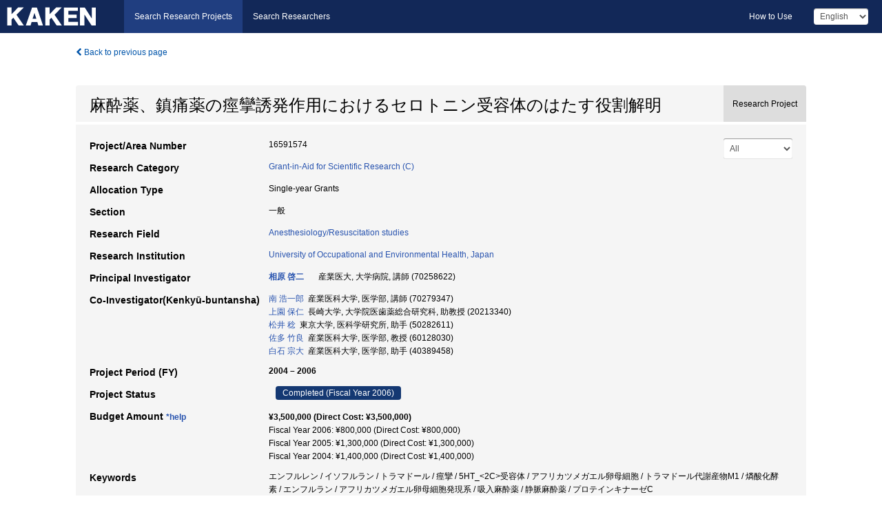

--- FILE ---
content_type: text/html; charset=utf-8
request_url: https://kaken.nii.ac.jp/en/grant/KAKENHI-PROJECT-16591574/
body_size: 13976
content:
<!DOCTYPE html>
<html>
  <head>
   
   <!-- Google Tag Manager -->
    <script nonce="QjD19vjiDCzq7DAITjydtg==">(function(w,d,s,l,i){w[l]=w[l]||[];w[l].push({'gtm.start':
    new Date().getTime(),event:'gtm.js'});var f=d.getElementsByTagName(s)[0],
    j=d.createElement(s),dl=l!='dataLayer'?'&l='+l:'';j.async=true;j.src=
    'https://www.googletagmanager.com/gtm.js?id='+i+dl;f.parentNode.insertBefore(j,f);
    })(window,document,'script','dataLayer','GTM-P9DX5R3K');</script>
    <!-- End Google Tag Manager -->
    
    <!-- meta -->
    <meta charset="UTF-8">
    <meta http-equiv="Pragma" content="no-cache" />
    <meta http-equiv="Cache-Control" content="no-cache" />
    <meta http-equiv="Cache-Control" content="no-store" />
    <meta http-equiv="Cache-Control" content="must-revalidate" />
    <meta http-equiv="Expires" content="0" />
    

<meta property="og:title" content="麻酔薬、鎮痛薬の痙攣誘発作用におけるセロトニン受容体のはたす役割解明" />
<meta property="og:type" content="articl" />
<meta property="og:url" content="https://kaken.nii.ac.jp/grant/KAKENHI-PROJECT-16591574/" />
<meta property="og:site_name" content="KAKEN" />
<meta property="og:description" content="エンフルレンなどの麻酔薬やトラマドールなどの痙攣誘発はよく知られているが、これらの原因について詳しい結論は見られていない。しかし、最近セロトニン受容体のサブタイプである5HT_&lt;2C&gt;受容体が痙攣に密接に関係していることが報告され、これらに対する麻酔薬、鎮痛薬、局所麻酔薬の作用がどうなのか興味がもたれるところであるが、これらの5HT_&lt;2C&gt;受容体への作用はまったく報告されていない。今回の研究においては麻酔薬、鎮痛薬の痙攣誘発機序解明を行う目的でアフリカツメガエル卵母細胞系を用いて以下の研究を行った。吸入麻酔薬(エンフルラン、イソフルラン)が5HT_&lt;2C&gt;受容体にいかに作用するかを検討した。その結果、エンフルラン、イソフルランは、5HT_&lt;2C&gt;受容体を抑制する結果を得た(論文作成中)。これらの抑制機序については、現在まで、麻酔薬やアルコールはProtein Kinase C(PKC)をはじめとした燐酸化酵素を介してG蛋白結合受容体を抑制していることが明らかとなっているので、5HT_&lt;2C&gt;受容体においても燐酸化酵素が何らかの作用を及ぼしているのかどうか検討中である。もしそうであれば、5HT_&lt;2C&gt;受容体の燐酸化部位であるPKCの燐酸化部位を燐酸化をうけない他のアミノ酸に変えて、吸入麻酔薬などがこのMUTANT5HT_&lt;2C&gt;受容体にいかに作用するかも検討する。また、トラマドールとその代謝産物M1も抑制する結果を得た。これらの抑制機序を解析してみたところ燐酸化酵素を介さず、受容体に直接作用して抑制していることが確認できた。今後この研究を踏まえて、さらに、MUTANT5HT_&lt;2C&gt;受容体をもった遺伝子変異マウスを形成し、これらに対して麻酔薬、鎮痛薬がどのように作用するのかを行動薬理的に解析する。これらの結果を踏まえての麻酔薬の痙攣誘発機序への5HT_&lt;2C&gt;受容体の関与を明らかにしたいと考えている。" />
<meta property="og:locale" content="en_US" />

<link rel="alternate" href="https://kaken.nii.ac.jp/ja/grant/KAKENHI-PROJECT-16591574/" hreflang="ja" />

<meta name="description" content="Principal Investigator：相原 啓二, Project Period (FY)：2004 – 2006, Research Category：Grant-in-Aid for Scientific Research (C), Section：一般, Research Field：Anesthesiology/Resuscitation studies" />


    <link rel="shortcut icon" href="/static/images/favicon_kakenhi.ico" type="image/vnd.microsoft.ico" />
    <link rel="icon" href="/static/images/favicon_kakenhi.ico" type="image/vnd.microsoft.ico" />
    <!-- Bootstrap core CSS -->
    <link id="switch_style" href="/static/css/bootstrap-modal.css?1691548535" rel="stylesheet" />
    <!-- Custom styles for this template -->
    <link href="/static/css/chosentree.css?1697520787" rel="stylesheet" />
	<link href="/static/css/treeselect.css?1697520787" rel="stylesheet" />
    <link href="/static/css/cinii.css?1744347501" rel="stylesheet" />
    <link href="/static/css/dropzone.css?1691548535" rel="stylesheet" />
    <link href="/static/css/font-awesome.css?1691548535" rel="stylesheet" />
    <link href="/static/css/jquery-ui.min.css?1691548535" rel="stylesheet" />
    <link href="/static/css/box-flex.css?1691548535" rel="stylesheet" />

    <!-- HTML5 shim and Respond.js IE8 support of HTML5 elements and media queries -->
    <!--[if lt IE 9]>
    <script type="text/javascript" src="/static/js/html5shiv.js?1691548536"></script>
    <script type="text/javascript" src="/static/js/respond.min.js?1691548536"></script>
    <![endif]-->
    <script nonce="QjD19vjiDCzq7DAITjydtg==" type="text/javascript">
    //<![CDATA[
    var static_url="/static/";
    var fault_mode="False";

    
		var ga_search= false;
    
    //]]>

    if(navigator.userAgent.match(/(iPad)/)){
        document.write('<meta name="viewport" content="width=980">');
    }
    else{
        document.write('<meta name="viewport" content="width=device-width">');
    }
</script>


    <script type="text/javascript" src="/static/js/jquery.min.js?1691548536" ></script>
    <script type="text/javascript" src="/static/js/common.js?1691548535"></script>

    <!-- <script type="text/javascript" src="/static/js/changeDisplayMode.js?1691548535"></script>
 -->
    <script type="text/javascript" src="/static/js/jquery-ui.min.js?1691548536"></script>
    <script type="text/javascript" src="/static/js/search.js?1738040106"></script>
    <!--[if IE 8.0]>
      <link href="/static/css/cinii-ie8.css?1691548535" rel="stylesheet" type="text/css" />
    <![endif]-->
  <title>KAKEN &mdash; Research Projects | 麻酔薬、鎮痛薬の痙攣誘発作用におけるセロトニン受容体のはたす役割解明 (KAKENHI-PROJECT-16591574)</title>
  </head>
  <body class="kakenhi grants topscreen with_sidenavi en">
  

<!-- Google Tag Manager (noscript) -->
<noscript><iframe src="https://www.googletagmanager.com/ns.html?id=GTM-P9DX5R3K"
height="0" width="0" style="display:none;visibility:hidden"></iframe></noscript>
<!-- End Google Tag Manager (noscript) -->

<div id="content">
  <form id="search" method="post" action="." autoclass="form-signin" class="form-vertical"><input type='hidden' name='csrfmiddlewaretoken' value='9nwTQOtHbXsDDU3FbUsm9ck6cEBbl94Me4jgEBC3iLP612GuAuevEeF9G6XGXtuk' />
  <input type="hidden" name="lang" id="lang" value="en" />
  <input type="hidden" name="url_lang" id="url_lang" value="1" />
    
    <nav class="navbar navbar-header">
      <div class="navbar-topcontent">
        <!--ブランド名 ロゴ名の表示-->
        <a href="/en/index/" class="navbar-brand headerlogo"></a>
        <!--トグルボタンの設置-->
		<button class="navbar-toggler button-menu collapsed" type="button" data-bs-toggle="collapse" data-bs-target="#nav-content" aria-controls="nav-content" aria-expanded="false" aria-label="メニュー">
          <span class="navbar-toggler-icon"></span>
        </button>
        <button type="button" class="navbar-toggler button-search collapsed" data-bs-toggle="collapse" data-bs-target="#searchbox">
          Search
        </button>
        <div id="nav-content" class="collapse navbar-collapse headermenu">
        <ul class="nav navbar-nav menu-service-list btn-group">
        　<li class="active"><a href="/en/index/">Search Research Projects</a></li>
          <li><a href="https://nrid.nii.ac.jp/en/index/">Search Researchers</a></li>
          </ul>
          <ul class="nav navbar-nav menu-kaken-use-list btn-group">
            <li><a href="https://support.nii.ac.jp/kaken/howtouse/" target="_blank">How to Use</a></li>
          </ul>
          <ul class="nav navbar-nav menu-utility-list btn-group">
            
            
                <li class="menu-utility-item">
                  <select class="form-control" name="langChange" id="langChange">
                  
                    <option value="ja">Japanese</option>
                  
                    <option value="en" selected="selected">English</option>
                  
                  </select>
                </li>
            
          </ul>
        </div>
      </div>
    </nav>
  
<div class="container body-wrap" id="listings-page">

  <div class="listing-wrapper">
    <div class="clearfix">
      <ol class="breadcrumb">
        <li><a id="searchBack" class="link-page underline link_pointer"><i class="fa fa-chevron-left"></i> Back to previous page</a></li>
      </ol>
    </div>
    
    
    <div class="summary-area">
      


  
  
  
  
  
 
 
  

<div class="page-title project">
  <h1>麻酔薬、鎮痛薬の痙攣誘発作用におけるセロトニン受容体のはたす役割解明</h1>
  
  <div class="ptype project"><p>Research Project</p></div>
  
</div>
<div class="row listing-row">
  <div class="col-sm-12">
    
     <div class="year-tab">
       <select class="form-control input-sm" name="year" id="yearChange">
        
          <option value="" selected="selected">All</option>
        
          <option value="2006">Fiscal Year 2006</option>
        
          <option value="2005">Fiscal Year 2005</option>
        
          <option value="2004">Fiscal Year 2004</option>
        
          <option value="grantAwardInfo">grantAwardInfo</option>
        
       </select>
       <input type="hidden" id="base_path" value="/grant/KAKENHI-PROJECT-16591574/" />
     </div>
    
    
    <table class="summary-table">
    
    

	
		<tr><th>Project/Area Number</th><td>
    	
			16591574
    		</td></tr>
		
	
	
	
	

    <tr>
     <th>Research Category</th>
     <td>
      
    <p> 
        
        
      <a href="/en/search/?qc=Grant-in-Aid%20for%20Scientific%20Research%20%28C%29" class="link-page underline">Grant-in-Aid for Scientific Research (C)</a>
    
    </p>
     </td></tr>
    
    <!-- <tr><th>Japan Grant Number</th><td>JP16591574</td></tr> -->
    <tr><th>Allocation Type</th><td>Single-year Grants </td></tr>
    <tr><th>Section</th><td>一般</td></tr>
    <tr><th>Research Field</th>
      <td>
      
      <a href="/en/search/?qd=%5BResearch%20Field%3AResearch%20Fields%5DBiological%20Sciences/Medicine%2C%20Dentistry%2C%20and%20Pharmacy/Clinical%20surgery/Anesthesiology/Resuscitation%20studies" class="link-page underline">Anesthesiology/Resuscitation studies</a>
      
        </td></tr>
    
    
    <tr><th>Research Institution</th><td><a href="/en/search/?qe=University%20of%20Occupational%20and%20Environmental%20Health%2C%20Japan" class="link-page underline">University of Occupational and Environmental Health, Japan</a> </td></tr>
    
      
        
          <tr><th><h3><strong>Principal Investigator</strong></h3></th>
          <td>
          <h4><span><a href="https://nrid.nii.ac.jp/en/nrid/1000070258622/">相原 啓二</a></span>&nbsp;&nbsp;産業医大,&nbsp;大学病院,&nbsp;講師&nbsp;(70258622)</h4>
          </td></tr>
        
      
        
      
      
        
      
        
          <tr><th><strong>Co-Investigator(Kenkyū-buntansha)</strong></th>
          <td>
          <a href="https://nrid.nii.ac.jp/en/nrid/1000070279347/">南 浩一郎</a>&nbsp;&nbsp;産業医科大学,&nbsp;医学部,&nbsp;講師&nbsp;(70279347)
          <br />
          <a href="https://nrid.nii.ac.jp/en/nrid/1000020213340/">上園 保仁</a>&nbsp;&nbsp;長崎大学,&nbsp;大学院医歯薬総合研究科,&nbsp;助教授&nbsp;(20213340)
          <br />
          <a href="https://nrid.nii.ac.jp/en/nrid/1000050282611/">松井 稔</a>&nbsp;&nbsp;東京大学,&nbsp;医科学研究所,&nbsp;助手&nbsp;(50282611)
          <br />
          <a href="https://nrid.nii.ac.jp/en/nrid/1000060128030/">佐多 竹良</a>&nbsp;&nbsp;産業医科大学,&nbsp;医学部,&nbsp;教授&nbsp;(60128030)
          <br />
          <a href="https://nrid.nii.ac.jp/en/nrid/1000040389458/">白石 宗大</a>&nbsp;&nbsp;産業医科大学,&nbsp;医学部,&nbsp;助手&nbsp;(40389458)
          </td></tr>
        
      
    
    
    <tr>
     <th>Project Period (FY)</th>
     <td>
      <span class="fiscal_year">2004&nbsp;&ndash;&nbsp;2006</span>
     </td>
    </tr>
    
    
    <tr>
     <th>Project Status</th>
     <td>
      <span class="pstatus">Completed&nbsp;(Fiscal Year 2006)</span>
     </td>
    </tr>
    
    
    
    	<tr><th>Budget Amount&nbsp;<a class="award_amount_help win_open" href="https://support.nii.ac.jp/kaken/project_details">*help</a></th>
    	<td>
    	 <h5>¥3,500,000 (Direct Cost: ¥3,500,000)</h5>
    	 
    	 Fiscal Year 2006: ¥800,000 (Direct Cost: ¥800,000)<br />
    	 
    	 Fiscal Year 2005: ¥1,300,000 (Direct Cost: ¥1,300,000)<br />
    	 
    	 Fiscal Year 2004: ¥1,400,000 (Direct Cost: ¥1,400,000)
    	 
    	 </td></tr>
    
    <tr><th>Keywords</th><td>エンフルレン / イソフルラン / トラマドール / 痙攣 / 5HT_&lt;2C&gt;受容体 / アフリカツメガエル卵母細胞 / トラマドール代謝産物M1 / 燐酸化酵素 / エンフルラン / アフリカツメガエル卵母細胞発現系 / 吸入麻酔薬 / 静脈麻酔薬 / プロテインキナーゼC</td></tr>
    
    
    <tr>
      <th>Research Abstract</th>
      <td>
        <p>エンフルレンなどの麻酔薬やトラマドールなどの痙攣誘発はよく知られているが、これらの原因について詳しい結論は見られていない。しかし、最近セロトニン受容体のサブタイプである5HT_&lt;2C&gt;受容体が痙攣に密接に関係していることが報告され、これらに対する麻酔薬、鎮痛薬、局所麻酔薬の作用がどうなのか興味がもたれるところであるが、これらの5HT_&lt;2C&gt;受容体への作用はまったく報告されていない。今回の研究においては麻酔薬、鎮痛薬の痙攣誘発機序解明を行う目的でアフリカツメガエル卵母細胞系を用いて以下の研究を行った。吸入麻酔薬(エンフルラン、イソフルラン)が5HT_&lt;2C&gt;受容体にいかに作用するかを検討した。その結果、エンフルラン、イソフルランは、5HT_&lt;2C&gt;受容体を抑制する結果を得た(論文作成中)。これらの抑制機序については、現在まで、麻酔薬やアルコールはProtein Kinase C(PKC)をはじめとした燐酸化酵素を介してG蛋白結合受容体を抑制していることが明らかとなっているので、5HT_&lt;2C&gt;受容体においても燐酸化酵素が何らかの作用を及ぼしているのかどうか検討中である。もしそうであれば、5HT_&lt;2C&gt;受容体の燐酸化部位であるPKCの燐酸化部位を燐酸化をうけない他のアミノ酸に変えて、吸入麻酔薬などがこのMUTANT5HT_&lt;2C&gt;受容体にいかに作用するかも検討する。また、トラマドールとその代謝産物M1も抑制する結果を得た。これらの抑制機序を解析してみたところ燐酸化酵素を介さず、受容体に直接作用して抑制していることが確認できた。<br />今後この研究を踏まえて、さらに、MUTANT5HT_&lt;2C&gt;受容体をもった遺伝子変異マウスを形成し、これらに対して麻酔薬、鎮痛薬がどのように作用するのかを行動薬理的に解析する。これらの結果を踏まえての麻酔薬の痙攣誘発機序への5HT_&lt;2C&gt;受容体の関与を明らかにしたいと考えている。
        
        </p>
      </td>
    </tr>
    
    
   
    
    </table>
    
    
  </div>
</div>
    </div>
    
    
    
    <div class="details-heading"><h2>Report  </h2><span class="count">(2&nbsp;results)</span></div>
    <ul class="details-list">
    
      <li class="detail"><span class="list-title">2005</span>
      
       <span class="list-title"><a class="link-page underline" href="/en/report/KAKENHI-PROJECT-16591574/165915742005jisseki/">Annual Research Report</a></span>
      
      
      
      </li>
     
      <li class="detail"><span class="list-title">2004</span>
      
       <span class="list-title"><a class="link-page underline" href="/en/report/KAKENHI-PROJECT-16591574/165915742004jisseki/">Annual Research Report</a></span>
      
      
      
      </li>
     
   </ul>
    
    
    <div class="details-heading" id="heading-tabs">
      <ul class="nav nav-tabs nav-justified" role="tablist">
      <li role="presentation"><a href="#tab1" data-bs-toggle="tab" role="tab" class="active"><h2>Research Products  </h2><span class="count">(<span id="product_cnt">17</span>&nbsp;results)</span></a></li>
      
      </ul>
    </div>
      <div id="myTabContent" class="tab-content">
        
        
        <div class="tab-pane in active" id="tab1">
          <div id="product_list">
            <input type="hidden" id="grant_id" value="KAKENHI-PROJECT-16591574" />
<input type="hidden" id="product_p_id" value="" />
<input type="hidden" id="record_set" value="kakenhi" />
<input type="hidden" id="cond_type" value="" />
<input type="hidden" id="cond_year" value="" />
<div class="conditions">
  <p>
   
   <a id="year-all" class="link_pointer disabled clicked">All</a>
   <a id="year-2005" class="link_pointer searchProductYear">2005</a>
   <a id="year-2004" class="link_pointer searchProductYear">2004</a>
   <a id="year-0000" class="link_pointer searchProductYear">Other</a>
  </p>
  
  <p>
    
    <a id="type-all" class="link_pointer disabled clicked">
    All</a>
    <a id="type-journal_article" class="link_pointer searchProductType">
    Journal Article
     (12&nbsp;results)
     
     </a>
    <a id="type-book" class="link_pointer searchProductType">
    Book
     (5&nbsp;results)
     
     </a>
  </p>
  
</div>

  <ul>
  
    <li>
        <div class="col-sm-12 accordion">
          
            <a class="accordion-toggle accordion-caret collapsed" data-bs-toggle="collapse" href="#product_1">
              <h4>[Journal Article]  The effects of anesthetics and ethanol on alpha2 adrenoceptor subtypes expressed with G protein-coupled inwardly rectifying potassium channels in Xenopus oocytes<span class="pull-right year">2005</span></h4>
            </a>
          
          
          <div id="product_1" class="accordion-body collapse">
          <ul class="list-unstyled">
          <li><h5 class="col-sm-12 col-md-1"> Author(s)</h5><div class="col-sm-12 col-md-10">Hara K., et al.</div></li>
          
          <li>
            <h5 class="col-sm-12 col-md-1">Journal Title</h5>
            <div class="col-sm-12 col-md-10">
              <p>Anesthesia and Analgesia 100・5</p>
              
              <p>
                
                
                <span>Pages</span>:&nbsp;1400-1405
              </p>
              
            </div>
          </li>
          
          
          
          
          
          
          
          
          
          
          
          
          
          
          
          
          
          
          
          
          
          
          
          
          
          
          
          
          
          
          
          
          <li><h5 class="col-sm-12 col-md-1">Related Report</h5><div class="col-sm-12 col-md-10">
            
            
             <i class="fa fa-file"></i> <a class="link-page" href="/en/report/KAKENHI-PROJECT-16591574/165915742005jisseki/">2005  Annual Research Report</a>
            
            
            </div>
          </li>
          
          
          
        </ul>
      </div>
      
     </div>
    </li>
  
    <li>
        <div class="col-sm-12 accordion">
          
            <a class="accordion-toggle accordion-caret collapsed" data-bs-toggle="collapse" href="#product_2">
              <h4>[Journal Article]  The effects of the tramadol metabolite O-desumethyl tramadol on muscarinic receptor-induced responses in Xenopus oocytes expressing cloned M_1 or M_3 receptors.<span class="pull-right year">2005</span></h4>
            </a>
          
          
          <div id="product_2" class="accordion-body collapse">
          <ul class="list-unstyled">
          <li><h5 class="col-sm-12 col-md-1"> Author(s)</h5><div class="col-sm-12 col-md-10">Nakamura M., et al.</div></li>
          
          <li>
            <h5 class="col-sm-12 col-md-1">Journal Title</h5>
            <div class="col-sm-12 col-md-10">
              <p>Anesthesia &amp; Analgesia 101・1</p>
              
              <p>
                
                
                <span>Pages</span>:&nbsp;180-186
              </p>
              
            </div>
          </li>
          
          
          
          
          
          
          
          
          
          
          
          
          
          
          
          
          
          
          
          
          
          
          
          
          
          
          
          
          
          
          
          
          <li><h5 class="col-sm-12 col-md-1">Related Report</h5><div class="col-sm-12 col-md-10">
            
            
             <i class="fa fa-file"></i> <a class="link-page" href="/en/report/KAKENHI-PROJECT-16591574/165915742005jisseki/">2005  Annual Research Report</a>
            
            
            </div>
          </li>
          
          
          
        </ul>
      </div>
      
     </div>
    </li>
  
    <li>
        <div class="col-sm-12 accordion">
          
            <a class="accordion-toggle accordion-caret collapsed" data-bs-toggle="collapse" href="#product_3">
              <h4>[Journal Article]  Gargling with sodium azulene sulfonate reduces the postoperative sore throat after intubation of the trachea.<span class="pull-right year">2005</span></h4>
            </a>
          
          
          <div id="product_3" class="accordion-body collapse">
          <ul class="list-unstyled">
          <li><h5 class="col-sm-12 col-md-1"> Author(s)</h5><div class="col-sm-12 col-md-10">Ogata J., et al.</div></li>
          
          <li>
            <h5 class="col-sm-12 col-md-1">Journal Title</h5>
            <div class="col-sm-12 col-md-10">
              <p>Anesthesia and Analgesia 101・1</p>
              
              <p>
                
                
                <span>Pages</span>:&nbsp;290-293
              </p>
              
            </div>
          </li>
          
          
          
          
          
          
          
          
          
          
          
          
          
          
          
          
          
          
          
          
          
          
          
          
          
          
          
          
          
          
          
          
          <li><h5 class="col-sm-12 col-md-1">Related Report</h5><div class="col-sm-12 col-md-10">
            
            
             <i class="fa fa-file"></i> <a class="link-page" href="/en/report/KAKENHI-PROJECT-16591574/165915742005jisseki/">2005  Annual Research Report</a>
            
            
            </div>
          </li>
          
          
          
        </ul>
      </div>
      
     </div>
    </li>
  
    <li>
        <div class="col-sm-12 accordion">
          
            <a class="accordion-toggle accordion-caret collapsed" data-bs-toggle="collapse" href="#product_4">
              <h4>[Journal Article]  トラマドールの薬理機序に関する最近の知見<span class="pull-right year">2005</span></h4>
            </a>
          
          
          <div id="product_4" class="accordion-body collapse">
          <ul class="list-unstyled">
          <li><h5 class="col-sm-12 col-md-1"> Author(s)</h5><div class="col-sm-12 col-md-10">南浩一郎</div></li>
          
          <li>
            <h5 class="col-sm-12 col-md-1">Journal Title</h5>
            <div class="col-sm-12 col-md-10">
              <p>麻酔 54・11</p>
              
              <p>
                
                
                <span>Pages</span>:&nbsp;1224-1233
              </p>
              
            </div>
          </li>
          
          
          
          
          
          
          
          
          
          
          <li><h5 class="col-sm-12 col-md-1">NAID</h5><div class="col-sm-12 col-md-10"><p><a href="https://ci.nii.ac.jp/naid/40007007727?l=en" class="win_open">40007007727  <img src="/static/images/icon_cinii.png" /></a></p></div></li>
          
          
          
          
          
          
          
          
          
          
          
          
          
          
          
          
          
          
          
          
          
          <li><h5 class="col-sm-12 col-md-1">Related Report</h5><div class="col-sm-12 col-md-10">
            
            
             <i class="fa fa-file"></i> <a class="link-page" href="/en/report/KAKENHI-PROJECT-16591574/165915742005jisseki/">2005  Annual Research Report</a>
            
            
            </div>
          </li>
          
          
          
        </ul>
      </div>
      
     </div>
    </li>
  
    <li>
        <div class="col-sm-12 accordion">
          
            <a class="accordion-toggle accordion-caret collapsed" data-bs-toggle="collapse" href="#product_5">
              <h4>[Journal Article]  The effects of anesthetics on G-protein-Coupled receptor<span class="pull-right year">2005</span></h4>
            </a>
          
          
          <div id="product_5" class="accordion-body collapse">
          <ul class="list-unstyled">
          <li><h5 class="col-sm-12 col-md-1"> Author(s)</h5><div class="col-sm-12 col-md-10">Minami K., et al.</div></li>
          
          <li>
            <h5 class="col-sm-12 col-md-1">Journal Title</h5>
            <div class="col-sm-12 col-md-10">
              <p>Masui 54・2</p>
              
              <p>
                
                
                <span>Pages</span>:&nbsp;118-125
              </p>
              
            </div>
          </li>
          
          
          
          
          
          
          
          
          
          
          
          
          
          
          
          
          
          
          
          
          
          
          
          
          
          
          
          
          
          
          
          
          <li><h5 class="col-sm-12 col-md-1">Related Report</h5><div class="col-sm-12 col-md-10">
            
            
             <i class="fa fa-file"></i> <a class="link-page" href="/en/report/KAKENHI-PROJECT-16591574/165915742004jisseki/">2004  Annual Research Report</a>
            
            
            </div>
          </li>
          
          
          
        </ul>
      </div>
      
     </div>
    </li>
  
    <li>
        <div class="col-sm-12 accordion">
          
            <a class="accordion-toggle accordion-caret collapsed" data-bs-toggle="collapse" href="#product_6">
              <h4>[Journal Article]  Analysis of the effects of halothane on Gi-coupled muscarinic M2 receptor signaling in Xenopus oocytes using a chimeric G alpha protein.<span class="pull-right year">2004</span></h4>
            </a>
          
          
          <div id="product_6" class="accordion-body collapse">
          <ul class="list-unstyled">
          <li><h5 class="col-sm-12 col-md-1"> Author(s)</h5><div class="col-sm-12 col-md-10">Minami K., et al.</div></li>
          
          <li>
            <h5 class="col-sm-12 col-md-1">Journal Title</h5>
            <div class="col-sm-12 col-md-10">
              <p>Pharmacology 72・3</p>
              
              <p>
                
                
                <span>Pages</span>:&nbsp;205-212
              </p>
              
            </div>
          </li>
          
          
          
          
          
          
          
          
          
          
          
          
          
          
          
          
          
          
          
          
          
          
          
          
          
          
          
          
          
          
          
          
          <li><h5 class="col-sm-12 col-md-1">Related Report</h5><div class="col-sm-12 col-md-10">
            
            
             <i class="fa fa-file"></i> <a class="link-page" href="/en/report/KAKENHI-PROJECT-16591574/165915742004jisseki/">2004  Annual Research Report</a>
            
            
            </div>
          </li>
          
          
          
        </ul>
      </div>
      
     </div>
    </li>
  
    <li>
        <div class="col-sm-12 accordion">
          
            <a class="accordion-toggle accordion-caret collapsed" data-bs-toggle="collapse" href="#product_7">
              <h4>[Journal Article]  The inhibitory effects of tramadol on 5-hydroxytryptamine type 2C receptors expressed in Xenopus oocytes<span class="pull-right year">2004</span></h4>
            </a>
          
          
          <div id="product_7" class="accordion-body collapse">
          <ul class="list-unstyled">
          <li><h5 class="col-sm-12 col-md-1"> Author(s)</h5><div class="col-sm-12 col-md-10">Ogata J et al.</div></li>
          
          <li>
            <h5 class="col-sm-12 col-md-1">Journal Title</h5>
            <div class="col-sm-12 col-md-10">
              <p>Anesthesia &amp; Analgesia 98・5</p>
              
              <p>
                
                
                <span>Pages</span>:&nbsp;1401-1406
              </p>
              
            </div>
          </li>
          
          
          
          
          
          
          
          
          
          
          
          
          
          
          
          
          
          
          
          
          
          
          
          
          
          
          
          
          
          
          
          
          <li><h5 class="col-sm-12 col-md-1">Related Report</h5><div class="col-sm-12 col-md-10">
            
            
             <i class="fa fa-file"></i> <a class="link-page" href="/en/report/KAKENHI-PROJECT-16591574/165915742004jisseki/">2004  Annual Research Report</a>
            
            
            </div>
          </li>
          
          
          
        </ul>
      </div>
      
     </div>
    </li>
  
    <li>
        <div class="col-sm-12 accordion">
          
            <a class="accordion-toggle accordion-caret collapsed" data-bs-toggle="collapse" href="#product_8">
              <h4>[Journal Article]  Gq protein-Coupled Receptors as Targets for Anesthetics<span class="pull-right year"></span></h4>
            </a>
          
          
          <div id="product_8" class="accordion-body collapse">
          <ul class="list-unstyled">
          <li><h5 class="col-sm-12 col-md-1"> Author(s)</h5><div class="col-sm-12 col-md-10">Minami K., et al.</div></li>
          
          <li>
            <h5 class="col-sm-12 col-md-1">Journal Title</h5>
            <div class="col-sm-12 col-md-10">
              <p>Current pharmaceutical design (In press)</p>
              
            </div>
          </li>
          
          
          
          
          
          
          
          
          
          
          
          
          
          
          
          
          
          
          
          
          
          
          
          
          
          
          
          
          
          
          
          
          <li><h5 class="col-sm-12 col-md-1">Related Report</h5><div class="col-sm-12 col-md-10">
            
            
             <i class="fa fa-file"></i> <a class="link-page" href="/en/report/KAKENHI-PROJECT-16591574/165915742005jisseki/">2005  Annual Research Report</a>
            
            
            </div>
          </li>
          
          
          
        </ul>
      </div>
      
     </div>
    </li>
  
    <li>
        <div class="col-sm-12 accordion">
          
            <a class="accordion-toggle accordion-caret collapsed" data-bs-toggle="collapse" href="#product_9">
              <h4>[Journal Article]  The Tramadol Metabolite, O-desmethyl tramadol, Inhibits 5-Hydroxytryptamine Type 2C Receptors Expressed in Xenopus Oocytes<span class="pull-right year"></span></h4>
            </a>
          
          
          <div id="product_9" class="accordion-body collapse">
          <ul class="list-unstyled">
          <li><h5 class="col-sm-12 col-md-1"> Author(s)</h5><div class="col-sm-12 col-md-10">Horishita T., et al.</div></li>
          
          <li>
            <h5 class="col-sm-12 col-md-1">Journal Title</h5>
            <div class="col-sm-12 col-md-10">
              <p>Pharmacology (In press)</p>
              
            </div>
          </li>
          
          
          
          
          
          
          
          
          
          
          
          
          
          
          
          
          
          
          
          
          
          
          
          
          
          
          
          
          
          
          
          
          <li><h5 class="col-sm-12 col-md-1">Related Report</h5><div class="col-sm-12 col-md-10">
            
            
             <i class="fa fa-file"></i> <a class="link-page" href="/en/report/KAKENHI-PROJECT-16591574/165915742005jisseki/">2005  Annual Research Report</a>
            
            
            </div>
          </li>
          
          
          
        </ul>
      </div>
      
     </div>
    </li>
  
    <li>
        <div class="col-sm-12 accordion">
          
            <a class="accordion-toggle accordion-caret collapsed" data-bs-toggle="collapse" href="#product_10">
              <h4>[Journal Article]  Cq protein-Coupled Receptors as Targets for Anesthetics.<span class="pull-right year"></span></h4>
            </a>
          
          
          <div id="product_10" class="accordion-body collapse">
          <ul class="list-unstyled">
          <li><h5 class="col-sm-12 col-md-1"> Author(s)</h5><div class="col-sm-12 col-md-10">Minami K., et al.</div></li>
          
          <li>
            <h5 class="col-sm-12 col-md-1">Journal Title</h5>
            <div class="col-sm-12 col-md-10">
              <p>Current Pharmaceutical Design In press</p>
              
            </div>
          </li>
          
          
          
          
          
          
          
          
          
          
          
          
          
          
          
          
          
          
          
          
          
          
          
          
          
          
          
          
          
          
          
          
          <li><h5 class="col-sm-12 col-md-1">Related Report</h5><div class="col-sm-12 col-md-10">
            
            
             <i class="fa fa-file"></i> <a class="link-page" href="/en/report/KAKENHI-PROJECT-16591574/165915742004jisseki/">2004  Annual Research Report</a>
            
            
            </div>
          </li>
          
          
          
        </ul>
      </div>
      
     </div>
    </li>
  
    <li>
        <div class="col-sm-12 accordion">
          
            <a class="accordion-toggle accordion-caret collapsed" data-bs-toggle="collapse" href="#product_11">
              <h4>[Journal Article]  The effects of the neurosteroids : Pregnenolone, Progesterone and Dehydroepiandrosterone on muscarinic receptor-induced responses in Xenopus oocytes expressing M_1 and M_3 receptors.<span class="pull-right year"></span></h4>
            </a>
          
          
          <div id="product_11" class="accordion-body collapse">
          <ul class="list-unstyled">
          <li><h5 class="col-sm-12 col-md-1"> Author(s)</h5><div class="col-sm-12 col-md-10">Horishita T., et al.</div></li>
          
          <li>
            <h5 class="col-sm-12 col-md-1">Journal Title</h5>
            <div class="col-sm-12 col-md-10">
              <p>Naunyn-Schmiedeberg&#39;s Archives of Pharmacology In press</p>
              
            </div>
          </li>
          
          
          
          
          
          
          
          
          
          
          
          
          
          
          
          
          
          
          
          
          
          
          
          
          
          
          
          
          
          
          
          
          <li><h5 class="col-sm-12 col-md-1">Related Report</h5><div class="col-sm-12 col-md-10">
            
            
             <i class="fa fa-file"></i> <a class="link-page" href="/en/report/KAKENHI-PROJECT-16591574/165915742004jisseki/">2004  Annual Research Report</a>
            
            
            </div>
          </li>
          
          
          
        </ul>
      </div>
      
     </div>
    </li>
  
    <li>
        <div class="col-sm-12 accordion">
          
            <a class="accordion-toggle accordion-caret collapsed" data-bs-toggle="collapse" href="#product_12">
              <h4>[Journal Article]  The effects of the tramadol metabolite o-desmethyl tramadol on muscarinic receptor-induced responses in xenopus oocytesexpressing cloned M_1 or M_3 receptors<span class="pull-right year"></span></h4>
            </a>
          
          
          <div id="product_12" class="accordion-body collapse">
          <ul class="list-unstyled">
          <li><h5 class="col-sm-12 col-md-1"> Author(s)</h5><div class="col-sm-12 col-md-10">Nakamura M., et al.</div></li>
          
          <li>
            <h5 class="col-sm-12 col-md-1">Journal Title</h5>
            <div class="col-sm-12 col-md-10">
              <p>Anesthesia &amp; Analgesia In press</p>
              
            </div>
          </li>
          
          
          
          
          
          
          
          
          
          
          
          
          
          
          
          
          
          
          
          
          
          
          
          
          
          
          
          
          
          
          
          
          <li><h5 class="col-sm-12 col-md-1">Related Report</h5><div class="col-sm-12 col-md-10">
            
            
             <i class="fa fa-file"></i> <a class="link-page" href="/en/report/KAKENHI-PROJECT-16591574/165915742004jisseki/">2004  Annual Research Report</a>
            
            
            </div>
          </li>
          
          
          
        </ul>
      </div>
      
     </div>
    </li>
  
    <li>
        <div class="col-sm-12 accordion">
          
            <a class="accordion-toggle accordion-caret collapsed" data-bs-toggle="collapse" href="#product_13">
              <h4>[Book]  Basic and Systemic Mechanisms of Anesthesia (G-protein-coupled receptors as targets for anesthetics. pp108-112)<span class="pull-right year">2005</span></h4>
            </a>
          
          
          <div id="product_13" class="accordion-body collapse">
          <ul class="list-unstyled">
          <li><h5 class="col-sm-12 col-md-1"> Author(s)</h5><div class="col-sm-12 col-md-10">Minami K., et al.</div></li>
          
              
              
              
          
          <li><h5 class="col-sm-12 col-md-1">Total Pages</h5><div class="col-sm-12 col-md-10">342</div></li>
          
          <li><h5 class="col-sm-12 col-md-1">Publisher</h5><div class="col-sm-12 col-md-10">ELSEVIER</div></li>
          
          
          
          
          
          
          
          
          
          
          
          
          
          
          
          
          
          
          
          
          
          
          
          
          
          
          
          
          <li><h5 class="col-sm-12 col-md-1">Related Report</h5><div class="col-sm-12 col-md-10">
            
            
             <i class="fa fa-file"></i> <a class="link-page" href="/en/report/KAKENHI-PROJECT-16591574/165915742005jisseki/">2005  Annual Research Report</a>
            
            
            </div>
          </li>
          
          
          
        </ul>
      </div>
      
     </div>
    </li>
  
    <li>
        <div class="col-sm-12 accordion">
          
            <a class="accordion-toggle accordion-caret collapsed" data-bs-toggle="collapse" href="#product_14">
              <h4>[Book]  Basic and Systemic Mechanisms of Anesthesia (A residue in TM3 region of the NR1 subunit is critical for anesthetic inhibition of NMDA receptors. Pp273-274)<span class="pull-right year">2005</span></h4>
            </a>
          
          
          <div id="product_14" class="accordion-body collapse">
          <ul class="list-unstyled">
          <li><h5 class="col-sm-12 col-md-1"> Author(s)</h5><div class="col-sm-12 col-md-10">Shiraishi M., et al.</div></li>
          
              
              
              
          
          <li><h5 class="col-sm-12 col-md-1">Total Pages</h5><div class="col-sm-12 col-md-10">342</div></li>
          
          <li><h5 class="col-sm-12 col-md-1">Publisher</h5><div class="col-sm-12 col-md-10">ELSEVIER</div></li>
          
          
          
          
          
          
          
          
          
          
          
          
          
          
          
          
          
          
          
          
          
          
          
          
          
          
          
          
          <li><h5 class="col-sm-12 col-md-1">Related Report</h5><div class="col-sm-12 col-md-10">
            
            
             <i class="fa fa-file"></i> <a class="link-page" href="/en/report/KAKENHI-PROJECT-16591574/165915742005jisseki/">2005  Annual Research Report</a>
            
            
            </div>
          </li>
          
          
          
        </ul>
      </div>
      
     </div>
    </li>
  
    <li>
        <div class="col-sm-12 accordion">
          
            <a class="accordion-toggle accordion-caret collapsed" data-bs-toggle="collapse" href="#product_15">
              <h4>[Book]  Basic and Systemic Mechanisms of Anesthesia (Volatile anesthetics, enflurane, isoflurane inhibit 5-hydroxytryptamine type 2C receptors expressed in Xenopus oocytes. Pp277-278)<span class="pull-right year">2005</span></h4>
            </a>
          
          
          <div id="product_15" class="accordion-body collapse">
          <ul class="list-unstyled">
          <li><h5 class="col-sm-12 col-md-1"> Author(s)</h5><div class="col-sm-12 col-md-10">Horishita T., et al.</div></li>
          
              
              
              
          
          <li><h5 class="col-sm-12 col-md-1">Total Pages</h5><div class="col-sm-12 col-md-10">342</div></li>
          
          <li><h5 class="col-sm-12 col-md-1">Publisher</h5><div class="col-sm-12 col-md-10">ELSEVIER</div></li>
          
          
          
          
          
          
          
          
          
          
          
          
          
          
          
          
          
          
          
          
          
          
          
          
          
          
          
          
          <li><h5 class="col-sm-12 col-md-1">Related Report</h5><div class="col-sm-12 col-md-10">
            
            
             <i class="fa fa-file"></i> <a class="link-page" href="/en/report/KAKENHI-PROJECT-16591574/165915742005jisseki/">2005  Annual Research Report</a>
            
            
            </div>
          </li>
          
          
          
        </ul>
      </div>
      
     </div>
    </li>
  
    <li>
        <div class="col-sm-12 accordion">
          
            <a class="accordion-toggle accordion-caret collapsed" data-bs-toggle="collapse" href="#product_16">
              <h4>[Book]  先端医療シリーズ33 麻酔科の新しい流れ(麻酔薬と細胞内情報伝達機構pp37-40)<span class="pull-right year">2005</span></h4>
            </a>
          
          
          <div id="product_16" class="accordion-body collapse">
          <ul class="list-unstyled">
          <li><h5 class="col-sm-12 col-md-1"> Author(s)</h5><div class="col-sm-12 col-md-10">南浩一郎</div></li>
          
              
              
              
          
          <li><h5 class="col-sm-12 col-md-1">Total Pages</h5><div class="col-sm-12 col-md-10">420</div></li>
          
          <li><h5 class="col-sm-12 col-md-1">Publisher</h5><div class="col-sm-12 col-md-10">先端医療技術研究所</div></li>
          
          
          
          
          
          
          
          
          
          
          
          
          
          
          
          
          
          
          
          
          
          
          
          
          
          
          
          
          <li><h5 class="col-sm-12 col-md-1">Related Report</h5><div class="col-sm-12 col-md-10">
            
            
             <i class="fa fa-file"></i> <a class="link-page" href="/en/report/KAKENHI-PROJECT-16591574/165915742005jisseki/">2005  Annual Research Report</a>
            
            
            </div>
          </li>
          
          
          
        </ul>
      </div>
      
     </div>
    </li>
  
    <li>
        <div class="col-sm-12 accordion">
          
            <a class="accordion-toggle accordion-caret collapsed" data-bs-toggle="collapse" href="#product_17">
              <h4>[Book]  先端医療シリーズ33 麻酔科の新しい流れ 麻酔薬と細胞内情報伝達<span class="pull-right year"></span></h4>
            </a>
          
          
          <div id="product_17" class="accordion-body collapse">
          <ul class="list-unstyled">
          <li><h5 class="col-sm-12 col-md-1"> Author(s)</h5><div class="col-sm-12 col-md-10">南 浩一郎, 他</div></li>
          
              
              
              
          
          
          
          <li><h5 class="col-sm-12 col-md-1">Publisher</h5><div class="col-sm-12 col-md-10">先端医療技術研究所(In press)</div></li>
          
          
          
          
          
          
          
          
          
          
          
          
          
          
          
          
          
          
          
          
          
          
          
          
          
          
          
          
          <li><h5 class="col-sm-12 col-md-1">Related Report</h5><div class="col-sm-12 col-md-10">
            
            
             <i class="fa fa-file"></i> <a class="link-page" href="/en/report/KAKENHI-PROJECT-16591574/165915742004jisseki/">2004  Annual Research Report</a>
            
            
            </div>
          </li>
          
          
          
        </ul>
      </div>
      
     </div>
    </li>
  
  </ul>

          </div>
        </div>
        
        
      </div>
    
  </div>
  <div class="listing-footer">
    <p class="footer-links"><strong>URL:&nbsp;</strong><input type="text" size="80" readonly="readonly" value="https://kaken.nii.ac.jp/grant/KAKENHI-PROJECT-16591574/" /></p>
   
    <div>
      <p class="pull-right">
      
        Published:&nbsp;2004-04-01&nbsp;&nbsp;
        Modified:&nbsp;2025-11-18&nbsp;&nbsp;
      
      
      </p>
    </div>
  </div>

</div><!--container-->

 </form>
</div><!-- #content -->

  
<div class="footer">
  <div class="footer-wrap">
      <div class="row">
          <div class="col-sm-8 col-xs-12">
              <p class="footer-links">
               
                  <a href="https://support.nii.ac.jp/kaken/" class="win_open active">Information</a>
               
                  <a href="https://support.nii.ac.jp/kaken/quicksearch" class="win_open">User Guide</a>
               
                  <a href="https://support.nii.ac.jp/kaken/faq/general" class="win_open">FAQ</a>
               
                  <a href="https://support.nii.ac.jp/news/kaken" class="win_open">News</a>
               
                  <a href="https://support.nii.ac.jp/kaken/about/terms" class="win_open">Terms of Use</a>
               
                  <a href="https://support.nii.ac.jp/kaken/kakenhi" class="win_open">Attribution of KAKENHI</a>
               
              </p>
          </div>
          <div class="col-sm-4 col-xs-12">
             <a class="pull-right" href="https://www.nii.ac.jp/" target="_blank"><strong>Powered by NII</strong></a>
             <a class="pull-right kakenhi-footer-logo" href="https://www.jsps.go.jp/" target="_blank"><img src="/static/images/kaken_footer_logo_en.png" alt="kakenhi" width="100" height="43" class="kakenhi logo" /></a>
          </div>
      </div>
  </div>
</div>

<!-- Bootstrap core JavaScript
================================================== -->
<!-- Placed at the end of the document so the pages load faster -->
<script type="text/javascript" src="/static/bootstrap/js/bootstrap.min.js?1697520787"></script>
<script type="text/javascript" src="/static/js/jquery.flot.js?1691548536"></script>
<script type="text/javascript" src="/static/js/dropzone.js?1691548536"></script>


</body>
</html>